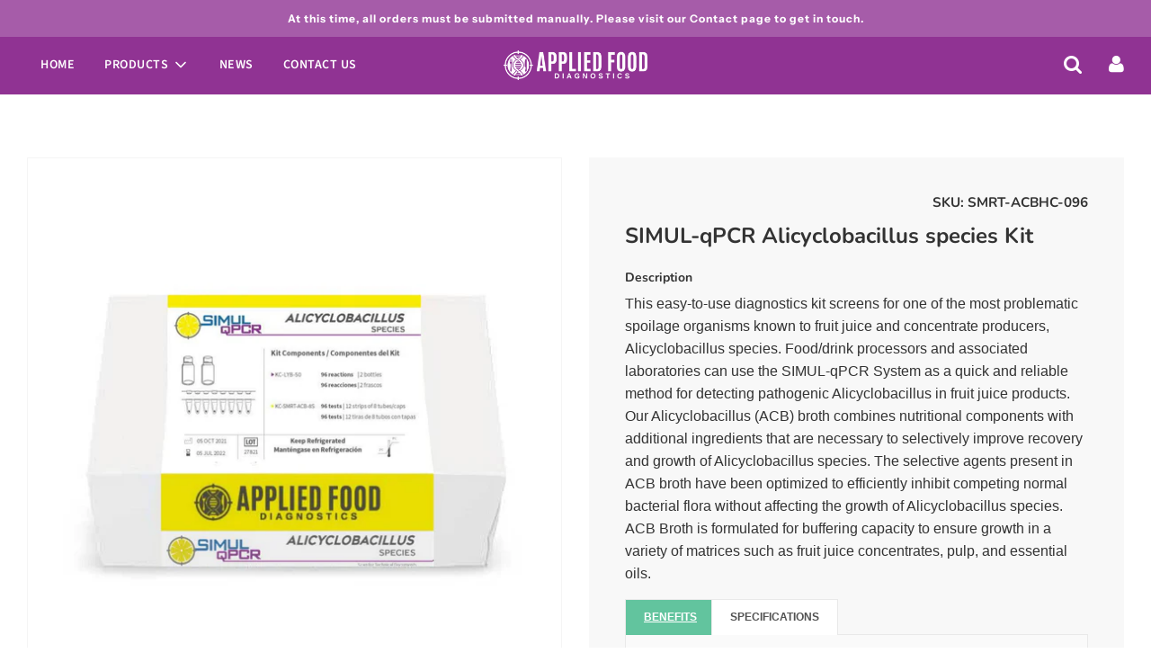

--- FILE ---
content_type: text/css
request_url: https://www.appliedfooddiagnostics.com/cdn/shop/t/2/assets/custom.css?v=44115807167209244721639660459
body_size: -200
content:
@media screen and (max-width: 500px){#shopify-section-1600374271842,#shopify-section-1600374271842 .homepage-sections-wrapper,#shopify-section-1600374271842 .homepage-sections-wrapper .homepage-indiv-section-wrapper{min-height:350px}#shopify-section-1600374271842 .homepage-sections-wrapper .homepage-indiv-section-wrapper .large--one-whole{min-height:350px!important}#shopify-section-1600374271842 .homepage-sections-wrapper .homepage-indiv-section-wrapper .large--one-whole .lazyload-wrapper{height:350px}#shopify-section-1600374271842 .homepage-sections-wrapper .homepage-indiv-section-wrapper .large--one-whole .lazyload-wrapper img{object-fit:cover}}.cgt-content>#tab-1>ul>ul>li{background-color:initial}.cgt-content>#tab-1>ul>li{background-color:initial}.cgt-content>#tab-2>ul>ul>li{background-color:initial}.cgt-content>#tab-2>ul>li{background-color:initial}.image-with-text-overlay-wrapper .homepage-content--image>div,.image-with-text-overlay-wrapper .homepage-content--image .img,.image-with-text-overlay-wrapper .homepage-content--image .lazyload-wrapper{height:40vw!important}.tab>ul>ul>li{margin-left:15px!important;display:list-item!important}.tab>ul>ul>li>ul>ul>li{font-size:12px;background-color:transparent!important;margin-left:15px!important;display:list-item!important;list-style:circle!important}.tab>ul>ul>li>ul>li{font-size:12px;background-color:transparent!important;margin-left:15px!important;display:list-item!important;list-style:circle!important}.tab>ul>li>ul>ul>li{background-color:transparent!important}.tab>ul>li>ul>li{background-color:transparent!important}.tab>ul>li{margin-left:15px!important;display:list-item!important}ul>ul,li{list-style:initial!important}.ga-product{list-style:none!important}.simply-money{display:block!important}.myLink{color:#62c49e!important;padding:0!important;border:none!important;background-color:transparent!important}.footer-content{list-style:none!important}.footer-link{list-style:none!important;margin:10px 0;font-weight:700;font-size:14px}.footer-link a{cursor:pointer!important}.paymentButtonsWrapper button>span{font-weight:700}.shopify-payment-button__button{font-weight:700!important}.listInsideList li{display:list-item!important;list-style-type:circle!important;margin-left:10px!important}.btn:hover,.homepage-featured-box-btn:hover{background-color:#f5f5f5;color:#333!important;transition:.5s background-color;cursor:pointer!important}#mc_embed_signup{border:none!important;padding:0 20px 0 0!important}#mc_embed_signup_scroll>h2{display:none!important}.mc-field-group input{background-color:#fff!important;max-width:400px}.grecaptcha-badge{right:initial!important;left:0!important}
/*# sourceMappingURL=/cdn/shop/t/2/assets/custom.css.map?v=44115807167209244721639660459 */


--- FILE ---
content_type: text/javascript
request_url: https://www.appliedfooddiagnostics.com/cdn/shop/t/2/assets/globo.alsobought.data.js?v=91143945961821774131605206642
body_size: -601
content:
globoAlsoBought.manualRecommendations = {"5798561808546":["5784180490402","5798561710242"]}
